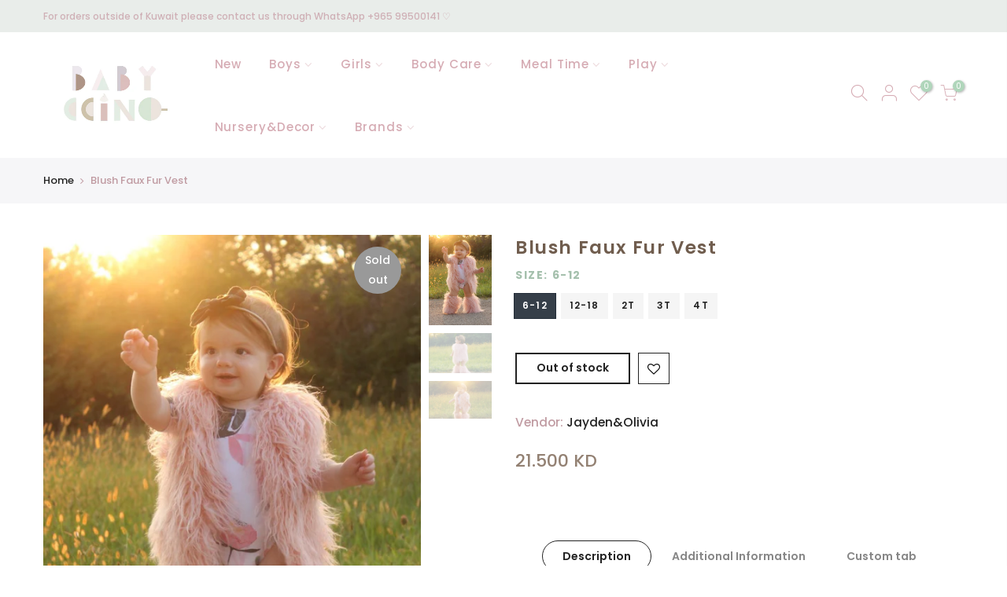

--- FILE ---
content_type: text/html; charset=utf-8
request_url: https://babyccinokw.com/products/blush-faux-fur-vest
body_size: 19090
content:
<!doctype html>
<html class="no-js" lang="en">
<head>
  <meta charset="utf-8">
  <meta name="viewport" content="width=device-width, initial-scale=1, shrink-to-fit=no, user-scalable=no">
  <meta name="theme-color" content="#b0d6bb">
  <meta name="format-detection" content="telephone=no">
  <link rel="canonical" href="https://babyccinokw.com/products/blush-faux-fur-vest">
  <link rel="preconnect" href="//fonts.shopifycdn.com/" crossorigin>
  <link rel="preconnect" href="//cdn.shopify.com/" crossorigin>
  <link rel="preconnect" href="//v.shopify.com/" crossorigin>
  <link rel="dns-prefetch" href="//babyccinokw.com" crossorigin>
  <link rel="dns-prefetch" href="//babyccinokw.myshopify.com" crossorigin>
  <link rel="dns-prefetch" href="//cdn.shopify.com" crossorigin>
  <link rel="dns-prefetch" href="//v.shopify.com" crossorigin>
  <link rel="dns-prefetch" href="//fonts.shopifycdn.com" crossorigin>
  <link rel="dns-prefetch" href="//fonts.googleapis.com" crossorigin>
  <link rel="dns-prefetch" href="//kit-pro.fontawesome.com" crossorigin>
  <link rel="preload" as="style" href="//babyccinokw.com/cdn/shop/t/4/assets/pre_theme.min.css?v=174130213009797833061601409338">
  <link rel="preload" as="style" href="//babyccinokw.com/cdn/shop/t/4/assets/theme.scss.css?v=155394550944893154641648272464"><title>Blush Faux Fur Vest &ndash; BABYCCINO</title><meta name="description" content="Welcome to JaydenandOlivia Brand! All of our Faux Fur Vests are handmade in the USA! We use 100% Quality fabrics/Furs. This gorgeous Fur Vest is absolutely stunning. Such a beautiful color and a great statement piece that can match most of your babes outfits too! Our vests are lightweight enough to add style while stil"><link rel="shortcut icon" type="image/png" href="//babyccinokw.com/cdn/shop/files/Blue_cup-page-001_c8cf08d5-1350-436c-b547-12a6846ec702_32x.jpg?v=1614750831"><link rel="apple-touch-icon-precomposed" type="image/png" sizes="152x152" href="//babyccinokw.com/cdn/shop/files/Blue_cup-page-001_c8cf08d5-1350-436c-b547-12a6846ec702_152x.jpg?v=1614750831"><!-- social-meta-tags.liquid --><meta name="keywords" content="Blush Faux Fur Vest,BABYCCINO,babyccinokw.com"/><meta name="author" content="The4"><meta property="og:site_name" content="BABYCCINO">
<meta property="og:url" content="https://babyccinokw.com/products/blush-faux-fur-vest">
<meta property="og:title" content="Blush Faux Fur Vest">
<meta property="og:type" content="og:product">
<meta property="og:description" content="Welcome to JaydenandOlivia Brand! All of our Faux Fur Vests are handmade in the USA! We use 100% Quality fabrics/Furs. This gorgeous Fur Vest is absolutely stunning. Such a beautiful color and a great statement piece that can match most of your babes outfits too! Our vests are lightweight enough to add style while stil"><meta property="product:price:amount" content="21.50">
  <meta property="product:price:amount" content="KWD"><meta property="og:image" content="http://babyccinokw.com/cdn/shop/products/IMG_9581_940x_21a5a4b8-0364-4a90-97b3-2e3356be2455_1200x1200.jpg?v=1606389233"><meta property="og:image" content="http://babyccinokw.com/cdn/shop/products/IMG_9583_1080x_6c05c6ae-dde7-4b28-8074-d57e9e28d554_1200x1200.jpg?v=1606389233"><meta property="og:image" content="http://babyccinokw.com/cdn/shop/products/IMG_9582_1080x_a5c3f142-e3b1-4b09-802b-7368e0590b6d_1200x1200.jpg?v=1606389233"><meta property="og:image:secure_url" content="https://babyccinokw.com/cdn/shop/products/IMG_9581_940x_21a5a4b8-0364-4a90-97b3-2e3356be2455_1200x1200.jpg?v=1606389233"><meta property="og:image:secure_url" content="https://babyccinokw.com/cdn/shop/products/IMG_9583_1080x_6c05c6ae-dde7-4b28-8074-d57e9e28d554_1200x1200.jpg?v=1606389233"><meta property="og:image:secure_url" content="https://babyccinokw.com/cdn/shop/products/IMG_9582_1080x_a5c3f142-e3b1-4b09-802b-7368e0590b6d_1200x1200.jpg?v=1606389233"><meta name="twitter:card" content="summary_large_image">
<meta name="twitter:title" content="Blush Faux Fur Vest">
<meta name="twitter:description" content="Welcome to JaydenandOlivia Brand! All of our Faux Fur Vests are handmade in the USA! We use 100% Quality fabrics/Furs. This gorgeous Fur Vest is absolutely stunning. Such a beautiful color and a great statement piece that can match most of your babes outfits too! Our vests are lightweight enough to add style while stil">
<link href="//babyccinokw.com/cdn/shop/t/4/assets/pre_theme.min.css?v=174130213009797833061601409338" rel="stylesheet" type="text/css" media="all" /><link rel="preload" as="script" href="//babyccinokw.com/cdn/shop/t/4/assets/lazysizes.min.js?v=22238013326549281811601409323">
<link rel="preload" as="script" href="//babyccinokw.com/cdn/shop/t/4/assets/nt_vendor.min.js?v=15107314600890742991601409332">
<link rel="preload" href="//babyccinokw.com/cdn/shop/t/4/assets/style.min.css?v=86867806082532224921601409352" as="style" onload="this.onload=null;this.rel='stylesheet'">
<link href="//babyccinokw.com/cdn/shop/t/4/assets/theme.scss.css?v=155394550944893154641648272464" rel="stylesheet" type="text/css" media="all" />
<link id="sett_clt4" rel="preload" href="//babyccinokw.com/cdn/shop/t/4/assets/sett_cl.css?v=26941603392330745371601409347" as="style" onload="this.onload=null;this.rel='stylesheet'"><link rel="preload" href="//babyccinokw.com/cdn/shop/t/4/assets/line-awesome.min.css?v=36930450349382045261601409325" as="style" onload="this.onload=null;this.rel='stylesheet'">
<script id="js_lzt4" src="//babyccinokw.com/cdn/shop/t/4/assets/lazysizes.min.js?v=22238013326549281811601409323" defer="defer"></script>
<script>document.documentElement.className = document.documentElement.className.replace('no-js', 'yes-js');const t_name = "product", t_cartCount = 0,ThemeIdT4 = "true",t_shop_currency = "KWD", t_moneyFormat = "{{amount}}0 KD", t_cart_url = "\/cart", pr_re_url = "\/recommendations\/products"; if (performance.navigation.type === 2) {location.reload(true);}</script>
<script src="//babyccinokw.com/cdn/shop/t/4/assets/nt_vendor.min.js?v=15107314600890742991601409332" defer="defer" id="js_ntt4"
  data-theme='//babyccinokw.com/cdn/shop/t/4/assets/nt_theme.min.js?v=181514353048899600581601409331'
  data-stt='//babyccinokw.com/cdn/shop/t/4/assets/nt_settings.js?v=163224910745597384241624357216'
  data-cat='//babyccinokw.com/cdn/shop/t/4/assets/cat.min.js?v=105720591082987900421601409298' 
  data-sw='//babyccinokw.com/cdn/shop/t/4/assets/swatch.min.js?v=168127218814553192091601409353'
  data-prjs='//babyccinokw.com/cdn/shop/t/4/assets/produc.min.js?v=159602787084382996341601409338' 
  data-mail='//babyccinokw.com/cdn/shop/t/4/assets/platform_mail.min.js?v=181466039836283930451601409336'
  data-my='//babyccinokw.com/cdn/shop/t/4/assets/my.js?v=111603181540343972631601409328' data-cusp='//babyccinokw.com/cdn/shop/t/4/assets/my.js?v=111603181540343972631601409328' data-cur='//babyccinokw.com/cdn/shop/t/4/assets/my.js?v=111603181540343972631601409328' data-mdl='//babyccinokw.com/cdn/shop/t/4/assets/module.min.js?v=72712877271928395091601409328'
  data-map='//babyccinokw.com/cdn/shop/t/4/assets/maplace.min.js?v=123640464312137447171601409326'
  data-time='//babyccinokw.com/cdn/shop/t/4/assets/spacetime.min.js?v=161364803253740588311601409351'
  data-ins='//babyccinokw.com/cdn/shop/t/4/assets/nt_instagram.min.js?v=150539233351459981941601409330'
  data-user='//babyccinokw.com/cdn/shop/t/4/assets/interactable.min.js?v=92906147169466082381601409310'
  data-add='//s7.addthis.com/js/300/addthis_widget.js#pubid=ra-56efaa05a768bd19'
  data-klaviyo='//www.klaviyo.com/media/js/public/klaviyo_subscribe.js'
  data-font='iconKalles , fakalles , Pe-icon-7-stroke , Font Awesome 5 Free:n9'
  data-fm=''
  data-spcmn='//babyccinokw.com/cdn/shopifycloud/storefront/assets/themes_support/shopify_common-5f594365.js'
  data-cust='//babyccinokw.com/cdn/shop/t/4/assets/customerclnt.min.js?v=158442283697986287111601409300'
  data-cusjs='none'
  data-desadm='//babyccinokw.com/cdn/shop/t/4/assets/des_adm.min.js?v=73597979353662649211601409302'
  data-otherryv='//babyccinokw.com/cdn/shop/t/4/assets/reviewOther.js?v=72029929378534401331601409346'></script>

<script>window.performance && window.performance.mark && window.performance.mark('shopify.content_for_header.start');</script><meta name="facebook-domain-verification" content="o6bv5ahud0fvg433vkgf0imc9tsq2i">
<meta name="google-site-verification" content="Sdkw5527H4EehnOfHv4hryuj7StVKRlQEuEo96_s66k">
<meta id="shopify-digital-wallet" name="shopify-digital-wallet" content="/43880120485/digital_wallets/dialog">
<link rel="alternate" type="application/json+oembed" href="https://babyccinokw.com/products/blush-faux-fur-vest.oembed">
<script async="async" src="/checkouts/internal/preloads.js?locale=en-KW"></script>
<script id="shopify-features" type="application/json">{"accessToken":"e821611aecb2e2475a681d3820db067d","betas":["rich-media-storefront-analytics"],"domain":"babyccinokw.com","predictiveSearch":true,"shopId":43880120485,"locale":"en"}</script>
<script>var Shopify = Shopify || {};
Shopify.shop = "babyccinokw.myshopify.com";
Shopify.locale = "en";
Shopify.currency = {"active":"KWD","rate":"1.0"};
Shopify.country = "KW";
Shopify.theme = {"name":"Kalles 1.5.2 upload me","id":113337106597,"schema_name":"Kalles","schema_version":"1.5.2","theme_store_id":null,"role":"main"};
Shopify.theme.handle = "null";
Shopify.theme.style = {"id":null,"handle":null};
Shopify.cdnHost = "babyccinokw.com/cdn";
Shopify.routes = Shopify.routes || {};
Shopify.routes.root = "/";</script>
<script type="module">!function(o){(o.Shopify=o.Shopify||{}).modules=!0}(window);</script>
<script>!function(o){function n(){var o=[];function n(){o.push(Array.prototype.slice.apply(arguments))}return n.q=o,n}var t=o.Shopify=o.Shopify||{};t.loadFeatures=n(),t.autoloadFeatures=n()}(window);</script>
<script id="shop-js-analytics" type="application/json">{"pageType":"product"}</script>
<script defer="defer" async type="module" src="//babyccinokw.com/cdn/shopifycloud/shop-js/modules/v2/client.init-shop-cart-sync_BApSsMSl.en.esm.js"></script>
<script defer="defer" async type="module" src="//babyccinokw.com/cdn/shopifycloud/shop-js/modules/v2/chunk.common_CBoos6YZ.esm.js"></script>
<script type="module">
  await import("//babyccinokw.com/cdn/shopifycloud/shop-js/modules/v2/client.init-shop-cart-sync_BApSsMSl.en.esm.js");
await import("//babyccinokw.com/cdn/shopifycloud/shop-js/modules/v2/chunk.common_CBoos6YZ.esm.js");

  window.Shopify.SignInWithShop?.initShopCartSync?.({"fedCMEnabled":true,"windoidEnabled":true});

</script>
<script>(function() {
  var isLoaded = false;
  function asyncLoad() {
    if (isLoaded) return;
    isLoaded = true;
    var urls = ["https:\/\/cdn.instantbrandpage.lowfruitsolutions.com\/6c19f9e7d1d5ba3cf31d755c922316e0\/featured-slider-0ec2c20e223d4cb649c8a982309b7180.js?shop=babyccinokw.myshopify.com","https:\/\/cdn.instantbrandpage.lowfruitsolutions.com\/6c19f9e7d1d5ba3cf31d755c922316e0\/brand-page-7bbe7c8eca4dff40a67179230b242025.js?shop=babyccinokw.myshopify.com","https:\/\/cdn.recovermycart.com\/scripts\/keepcart\/CartJS.min.js?shop=babyccinokw.myshopify.com\u0026shop=babyccinokw.myshopify.com"];
    for (var i = 0; i < urls.length; i++) {
      var s = document.createElement('script');
      s.type = 'text/javascript';
      s.async = true;
      s.src = urls[i];
      var x = document.getElementsByTagName('script')[0];
      x.parentNode.insertBefore(s, x);
    }
  };
  if(window.attachEvent) {
    window.attachEvent('onload', asyncLoad);
  } else {
    window.addEventListener('load', asyncLoad, false);
  }
})();</script>
<script id="__st">var __st={"a":43880120485,"offset":10800,"reqid":"1d1babe8-88d4-4776-9331-afa2fabb0a5f-1768869315","pageurl":"babyccinokw.com\/products\/blush-faux-fur-vest","u":"f45b9dab5bf6","p":"product","rtyp":"product","rid":5940938801317};</script>
<script>window.ShopifyPaypalV4VisibilityTracking = true;</script>
<script id="captcha-bootstrap">!function(){'use strict';const t='contact',e='account',n='new_comment',o=[[t,t],['blogs',n],['comments',n],[t,'customer']],c=[[e,'customer_login'],[e,'guest_login'],[e,'recover_customer_password'],[e,'create_customer']],r=t=>t.map((([t,e])=>`form[action*='/${t}']:not([data-nocaptcha='true']) input[name='form_type'][value='${e}']`)).join(','),a=t=>()=>t?[...document.querySelectorAll(t)].map((t=>t.form)):[];function s(){const t=[...o],e=r(t);return a(e)}const i='password',u='form_key',d=['recaptcha-v3-token','g-recaptcha-response','h-captcha-response',i],f=()=>{try{return window.sessionStorage}catch{return}},m='__shopify_v',_=t=>t.elements[u];function p(t,e,n=!1){try{const o=window.sessionStorage,c=JSON.parse(o.getItem(e)),{data:r}=function(t){const{data:e,action:n}=t;return t[m]||n?{data:e,action:n}:{data:t,action:n}}(c);for(const[e,n]of Object.entries(r))t.elements[e]&&(t.elements[e].value=n);n&&o.removeItem(e)}catch(o){console.error('form repopulation failed',{error:o})}}const l='form_type',E='cptcha';function T(t){t.dataset[E]=!0}const w=window,h=w.document,L='Shopify',v='ce_forms',y='captcha';let A=!1;((t,e)=>{const n=(g='f06e6c50-85a8-45c8-87d0-21a2b65856fe',I='https://cdn.shopify.com/shopifycloud/storefront-forms-hcaptcha/ce_storefront_forms_captcha_hcaptcha.v1.5.2.iife.js',D={infoText:'Protected by hCaptcha',privacyText:'Privacy',termsText:'Terms'},(t,e,n)=>{const o=w[L][v],c=o.bindForm;if(c)return c(t,g,e,D).then(n);var r;o.q.push([[t,g,e,D],n]),r=I,A||(h.body.append(Object.assign(h.createElement('script'),{id:'captcha-provider',async:!0,src:r})),A=!0)});var g,I,D;w[L]=w[L]||{},w[L][v]=w[L][v]||{},w[L][v].q=[],w[L][y]=w[L][y]||{},w[L][y].protect=function(t,e){n(t,void 0,e),T(t)},Object.freeze(w[L][y]),function(t,e,n,w,h,L){const[v,y,A,g]=function(t,e,n){const i=e?o:[],u=t?c:[],d=[...i,...u],f=r(d),m=r(i),_=r(d.filter((([t,e])=>n.includes(e))));return[a(f),a(m),a(_),s()]}(w,h,L),I=t=>{const e=t.target;return e instanceof HTMLFormElement?e:e&&e.form},D=t=>v().includes(t);t.addEventListener('submit',(t=>{const e=I(t);if(!e)return;const n=D(e)&&!e.dataset.hcaptchaBound&&!e.dataset.recaptchaBound,o=_(e),c=g().includes(e)&&(!o||!o.value);(n||c)&&t.preventDefault(),c&&!n&&(function(t){try{if(!f())return;!function(t){const e=f();if(!e)return;const n=_(t);if(!n)return;const o=n.value;o&&e.removeItem(o)}(t);const e=Array.from(Array(32),(()=>Math.random().toString(36)[2])).join('');!function(t,e){_(t)||t.append(Object.assign(document.createElement('input'),{type:'hidden',name:u})),t.elements[u].value=e}(t,e),function(t,e){const n=f();if(!n)return;const o=[...t.querySelectorAll(`input[type='${i}']`)].map((({name:t})=>t)),c=[...d,...o],r={};for(const[a,s]of new FormData(t).entries())c.includes(a)||(r[a]=s);n.setItem(e,JSON.stringify({[m]:1,action:t.action,data:r}))}(t,e)}catch(e){console.error('failed to persist form',e)}}(e),e.submit())}));const S=(t,e)=>{t&&!t.dataset[E]&&(n(t,e.some((e=>e===t))),T(t))};for(const o of['focusin','change'])t.addEventListener(o,(t=>{const e=I(t);D(e)&&S(e,y())}));const B=e.get('form_key'),M=e.get(l),P=B&&M;t.addEventListener('DOMContentLoaded',(()=>{const t=y();if(P)for(const e of t)e.elements[l].value===M&&p(e,B);[...new Set([...A(),...v().filter((t=>'true'===t.dataset.shopifyCaptcha))])].forEach((e=>S(e,t)))}))}(h,new URLSearchParams(w.location.search),n,t,e,['guest_login'])})(!0,!0)}();</script>
<script integrity="sha256-4kQ18oKyAcykRKYeNunJcIwy7WH5gtpwJnB7kiuLZ1E=" data-source-attribution="shopify.loadfeatures" defer="defer" src="//babyccinokw.com/cdn/shopifycloud/storefront/assets/storefront/load_feature-a0a9edcb.js" crossorigin="anonymous"></script>
<script data-source-attribution="shopify.dynamic_checkout.dynamic.init">var Shopify=Shopify||{};Shopify.PaymentButton=Shopify.PaymentButton||{isStorefrontPortableWallets:!0,init:function(){window.Shopify.PaymentButton.init=function(){};var t=document.createElement("script");t.src="https://babyccinokw.com/cdn/shopifycloud/portable-wallets/latest/portable-wallets.en.js",t.type="module",document.head.appendChild(t)}};
</script>
<script data-source-attribution="shopify.dynamic_checkout.buyer_consent">
  function portableWalletsHideBuyerConsent(e){var t=document.getElementById("shopify-buyer-consent"),n=document.getElementById("shopify-subscription-policy-button");t&&n&&(t.classList.add("hidden"),t.setAttribute("aria-hidden","true"),n.removeEventListener("click",e))}function portableWalletsShowBuyerConsent(e){var t=document.getElementById("shopify-buyer-consent"),n=document.getElementById("shopify-subscription-policy-button");t&&n&&(t.classList.remove("hidden"),t.removeAttribute("aria-hidden"),n.addEventListener("click",e))}window.Shopify?.PaymentButton&&(window.Shopify.PaymentButton.hideBuyerConsent=portableWalletsHideBuyerConsent,window.Shopify.PaymentButton.showBuyerConsent=portableWalletsShowBuyerConsent);
</script>
<script data-source-attribution="shopify.dynamic_checkout.cart.bootstrap">document.addEventListener("DOMContentLoaded",(function(){function t(){return document.querySelector("shopify-accelerated-checkout-cart, shopify-accelerated-checkout")}if(t())Shopify.PaymentButton.init();else{new MutationObserver((function(e,n){t()&&(Shopify.PaymentButton.init(),n.disconnect())})).observe(document.body,{childList:!0,subtree:!0})}}));
</script>
<link id="shopify-accelerated-checkout-styles" rel="stylesheet" media="screen" href="https://babyccinokw.com/cdn/shopifycloud/portable-wallets/latest/accelerated-checkout-backwards-compat.css" crossorigin="anonymous">
<style id="shopify-accelerated-checkout-cart">
        #shopify-buyer-consent {
  margin-top: 1em;
  display: inline-block;
  width: 100%;
}

#shopify-buyer-consent.hidden {
  display: none;
}

#shopify-subscription-policy-button {
  background: none;
  border: none;
  padding: 0;
  text-decoration: underline;
  font-size: inherit;
  cursor: pointer;
}

#shopify-subscription-policy-button::before {
  box-shadow: none;
}

      </style>

<script>window.performance && window.performance.mark && window.performance.mark('shopify.content_for_header.end');</script>
<link href="https://monorail-edge.shopifysvc.com" rel="dns-prefetch">
<script>(function(){if ("sendBeacon" in navigator && "performance" in window) {try {var session_token_from_headers = performance.getEntriesByType('navigation')[0].serverTiming.find(x => x.name == '_s').description;} catch {var session_token_from_headers = undefined;}var session_cookie_matches = document.cookie.match(/_shopify_s=([^;]*)/);var session_token_from_cookie = session_cookie_matches && session_cookie_matches.length === 2 ? session_cookie_matches[1] : "";var session_token = session_token_from_headers || session_token_from_cookie || "";function handle_abandonment_event(e) {var entries = performance.getEntries().filter(function(entry) {return /monorail-edge.shopifysvc.com/.test(entry.name);});if (!window.abandonment_tracked && entries.length === 0) {window.abandonment_tracked = true;var currentMs = Date.now();var navigation_start = performance.timing.navigationStart;var payload = {shop_id: 43880120485,url: window.location.href,navigation_start,duration: currentMs - navigation_start,session_token,page_type: "product"};window.navigator.sendBeacon("https://monorail-edge.shopifysvc.com/v1/produce", JSON.stringify({schema_id: "online_store_buyer_site_abandonment/1.1",payload: payload,metadata: {event_created_at_ms: currentMs,event_sent_at_ms: currentMs}}));}}window.addEventListener('pagehide', handle_abandonment_event);}}());</script>
<script id="web-pixels-manager-setup">(function e(e,d,r,n,o){if(void 0===o&&(o={}),!Boolean(null===(a=null===(i=window.Shopify)||void 0===i?void 0:i.analytics)||void 0===a?void 0:a.replayQueue)){var i,a;window.Shopify=window.Shopify||{};var t=window.Shopify;t.analytics=t.analytics||{};var s=t.analytics;s.replayQueue=[],s.publish=function(e,d,r){return s.replayQueue.push([e,d,r]),!0};try{self.performance.mark("wpm:start")}catch(e){}var l=function(){var e={modern:/Edge?\/(1{2}[4-9]|1[2-9]\d|[2-9]\d{2}|\d{4,})\.\d+(\.\d+|)|Firefox\/(1{2}[4-9]|1[2-9]\d|[2-9]\d{2}|\d{4,})\.\d+(\.\d+|)|Chrom(ium|e)\/(9{2}|\d{3,})\.\d+(\.\d+|)|(Maci|X1{2}).+ Version\/(15\.\d+|(1[6-9]|[2-9]\d|\d{3,})\.\d+)([,.]\d+|)( \(\w+\)|)( Mobile\/\w+|) Safari\/|Chrome.+OPR\/(9{2}|\d{3,})\.\d+\.\d+|(CPU[ +]OS|iPhone[ +]OS|CPU[ +]iPhone|CPU IPhone OS|CPU iPad OS)[ +]+(15[._]\d+|(1[6-9]|[2-9]\d|\d{3,})[._]\d+)([._]\d+|)|Android:?[ /-](13[3-9]|1[4-9]\d|[2-9]\d{2}|\d{4,})(\.\d+|)(\.\d+|)|Android.+Firefox\/(13[5-9]|1[4-9]\d|[2-9]\d{2}|\d{4,})\.\d+(\.\d+|)|Android.+Chrom(ium|e)\/(13[3-9]|1[4-9]\d|[2-9]\d{2}|\d{4,})\.\d+(\.\d+|)|SamsungBrowser\/([2-9]\d|\d{3,})\.\d+/,legacy:/Edge?\/(1[6-9]|[2-9]\d|\d{3,})\.\d+(\.\d+|)|Firefox\/(5[4-9]|[6-9]\d|\d{3,})\.\d+(\.\d+|)|Chrom(ium|e)\/(5[1-9]|[6-9]\d|\d{3,})\.\d+(\.\d+|)([\d.]+$|.*Safari\/(?![\d.]+ Edge\/[\d.]+$))|(Maci|X1{2}).+ Version\/(10\.\d+|(1[1-9]|[2-9]\d|\d{3,})\.\d+)([,.]\d+|)( \(\w+\)|)( Mobile\/\w+|) Safari\/|Chrome.+OPR\/(3[89]|[4-9]\d|\d{3,})\.\d+\.\d+|(CPU[ +]OS|iPhone[ +]OS|CPU[ +]iPhone|CPU IPhone OS|CPU iPad OS)[ +]+(10[._]\d+|(1[1-9]|[2-9]\d|\d{3,})[._]\d+)([._]\d+|)|Android:?[ /-](13[3-9]|1[4-9]\d|[2-9]\d{2}|\d{4,})(\.\d+|)(\.\d+|)|Mobile Safari.+OPR\/([89]\d|\d{3,})\.\d+\.\d+|Android.+Firefox\/(13[5-9]|1[4-9]\d|[2-9]\d{2}|\d{4,})\.\d+(\.\d+|)|Android.+Chrom(ium|e)\/(13[3-9]|1[4-9]\d|[2-9]\d{2}|\d{4,})\.\d+(\.\d+|)|Android.+(UC? ?Browser|UCWEB|U3)[ /]?(15\.([5-9]|\d{2,})|(1[6-9]|[2-9]\d|\d{3,})\.\d+)\.\d+|SamsungBrowser\/(5\.\d+|([6-9]|\d{2,})\.\d+)|Android.+MQ{2}Browser\/(14(\.(9|\d{2,})|)|(1[5-9]|[2-9]\d|\d{3,})(\.\d+|))(\.\d+|)|K[Aa][Ii]OS\/(3\.\d+|([4-9]|\d{2,})\.\d+)(\.\d+|)/},d=e.modern,r=e.legacy,n=navigator.userAgent;return n.match(d)?"modern":n.match(r)?"legacy":"unknown"}(),u="modern"===l?"modern":"legacy",c=(null!=n?n:{modern:"",legacy:""})[u],f=function(e){return[e.baseUrl,"/wpm","/b",e.hashVersion,"modern"===e.buildTarget?"m":"l",".js"].join("")}({baseUrl:d,hashVersion:r,buildTarget:u}),m=function(e){var d=e.version,r=e.bundleTarget,n=e.surface,o=e.pageUrl,i=e.monorailEndpoint;return{emit:function(e){var a=e.status,t=e.errorMsg,s=(new Date).getTime(),l=JSON.stringify({metadata:{event_sent_at_ms:s},events:[{schema_id:"web_pixels_manager_load/3.1",payload:{version:d,bundle_target:r,page_url:o,status:a,surface:n,error_msg:t},metadata:{event_created_at_ms:s}}]});if(!i)return console&&console.warn&&console.warn("[Web Pixels Manager] No Monorail endpoint provided, skipping logging."),!1;try{return self.navigator.sendBeacon.bind(self.navigator)(i,l)}catch(e){}var u=new XMLHttpRequest;try{return u.open("POST",i,!0),u.setRequestHeader("Content-Type","text/plain"),u.send(l),!0}catch(e){return console&&console.warn&&console.warn("[Web Pixels Manager] Got an unhandled error while logging to Monorail."),!1}}}}({version:r,bundleTarget:l,surface:e.surface,pageUrl:self.location.href,monorailEndpoint:e.monorailEndpoint});try{o.browserTarget=l,function(e){var d=e.src,r=e.async,n=void 0===r||r,o=e.onload,i=e.onerror,a=e.sri,t=e.scriptDataAttributes,s=void 0===t?{}:t,l=document.createElement("script"),u=document.querySelector("head"),c=document.querySelector("body");if(l.async=n,l.src=d,a&&(l.integrity=a,l.crossOrigin="anonymous"),s)for(var f in s)if(Object.prototype.hasOwnProperty.call(s,f))try{l.dataset[f]=s[f]}catch(e){}if(o&&l.addEventListener("load",o),i&&l.addEventListener("error",i),u)u.appendChild(l);else{if(!c)throw new Error("Did not find a head or body element to append the script");c.appendChild(l)}}({src:f,async:!0,onload:function(){if(!function(){var e,d;return Boolean(null===(d=null===(e=window.Shopify)||void 0===e?void 0:e.analytics)||void 0===d?void 0:d.initialized)}()){var d=window.webPixelsManager.init(e)||void 0;if(d){var r=window.Shopify.analytics;r.replayQueue.forEach((function(e){var r=e[0],n=e[1],o=e[2];d.publishCustomEvent(r,n,o)})),r.replayQueue=[],r.publish=d.publishCustomEvent,r.visitor=d.visitor,r.initialized=!0}}},onerror:function(){return m.emit({status:"failed",errorMsg:"".concat(f," has failed to load")})},sri:function(e){var d=/^sha384-[A-Za-z0-9+/=]+$/;return"string"==typeof e&&d.test(e)}(c)?c:"",scriptDataAttributes:o}),m.emit({status:"loading"})}catch(e){m.emit({status:"failed",errorMsg:(null==e?void 0:e.message)||"Unknown error"})}}})({shopId: 43880120485,storefrontBaseUrl: "https://babyccinokw.com",extensionsBaseUrl: "https://extensions.shopifycdn.com/cdn/shopifycloud/web-pixels-manager",monorailEndpoint: "https://monorail-edge.shopifysvc.com/unstable/produce_batch",surface: "storefront-renderer",enabledBetaFlags: ["2dca8a86"],webPixelsConfigList: [{"id":"525631746","configuration":"{\"config\":\"{\\\"pixel_id\\\":\\\"GT-NFPT9DR\\\",\\\"target_country\\\":\\\"KW\\\",\\\"gtag_events\\\":[{\\\"type\\\":\\\"purchase\\\",\\\"action_label\\\":\\\"MC-FZ7T7GS4VF\\\"},{\\\"type\\\":\\\"page_view\\\",\\\"action_label\\\":\\\"MC-FZ7T7GS4VF\\\"},{\\\"type\\\":\\\"view_item\\\",\\\"action_label\\\":\\\"MC-FZ7T7GS4VF\\\"}],\\\"enable_monitoring_mode\\\":false}\"}","eventPayloadVersion":"v1","runtimeContext":"OPEN","scriptVersion":"b2a88bafab3e21179ed38636efcd8a93","type":"APP","apiClientId":1780363,"privacyPurposes":[],"dataSharingAdjustments":{"protectedCustomerApprovalScopes":["read_customer_address","read_customer_email","read_customer_name","read_customer_personal_data","read_customer_phone"]}},{"id":"241172738","configuration":"{\"pixel_id\":\"327403866036877\",\"pixel_type\":\"facebook_pixel\",\"metaapp_system_user_token\":\"-\"}","eventPayloadVersion":"v1","runtimeContext":"OPEN","scriptVersion":"ca16bc87fe92b6042fbaa3acc2fbdaa6","type":"APP","apiClientId":2329312,"privacyPurposes":["ANALYTICS","MARKETING","SALE_OF_DATA"],"dataSharingAdjustments":{"protectedCustomerApprovalScopes":["read_customer_address","read_customer_email","read_customer_name","read_customer_personal_data","read_customer_phone"]}},{"id":"shopify-app-pixel","configuration":"{}","eventPayloadVersion":"v1","runtimeContext":"STRICT","scriptVersion":"0450","apiClientId":"shopify-pixel","type":"APP","privacyPurposes":["ANALYTICS","MARKETING"]},{"id":"shopify-custom-pixel","eventPayloadVersion":"v1","runtimeContext":"LAX","scriptVersion":"0450","apiClientId":"shopify-pixel","type":"CUSTOM","privacyPurposes":["ANALYTICS","MARKETING"]}],isMerchantRequest: false,initData: {"shop":{"name":"BABYCCINO","paymentSettings":{"currencyCode":"KWD"},"myshopifyDomain":"babyccinokw.myshopify.com","countryCode":"KW","storefrontUrl":"https:\/\/babyccinokw.com"},"customer":null,"cart":null,"checkout":null,"productVariants":[{"price":{"amount":21.5,"currencyCode":"KWD"},"product":{"title":"Blush Faux Fur Vest","vendor":"Jayden\u0026Olivia","id":"5940938801317","untranslatedTitle":"Blush Faux Fur Vest","url":"\/products\/blush-faux-fur-vest","type":"vest"},"id":"37258367172773","image":{"src":"\/\/babyccinokw.com\/cdn\/shop\/products\/IMG_9581_940x_21a5a4b8-0364-4a90-97b3-2e3356be2455.jpg?v=1606389233"},"sku":"2","title":"6-12","untranslatedTitle":"6-12"},{"price":{"amount":21.5,"currencyCode":"KWD"},"product":{"title":"Blush Faux Fur Vest","vendor":"Jayden\u0026Olivia","id":"5940938801317","untranslatedTitle":"Blush Faux Fur Vest","url":"\/products\/blush-faux-fur-vest","type":"vest"},"id":"37258367205541","image":{"src":"\/\/babyccinokw.com\/cdn\/shop\/products\/IMG_9581_940x_21a5a4b8-0364-4a90-97b3-2e3356be2455.jpg?v=1606389233"},"sku":"2","title":"12-18","untranslatedTitle":"12-18"},{"price":{"amount":21.5,"currencyCode":"KWD"},"product":{"title":"Blush Faux Fur Vest","vendor":"Jayden\u0026Olivia","id":"5940938801317","untranslatedTitle":"Blush Faux Fur Vest","url":"\/products\/blush-faux-fur-vest","type":"vest"},"id":"37258367238309","image":{"src":"\/\/babyccinokw.com\/cdn\/shop\/products\/IMG_9581_940x_21a5a4b8-0364-4a90-97b3-2e3356be2455.jpg?v=1606389233"},"sku":"2","title":"2T","untranslatedTitle":"2T"},{"price":{"amount":21.5,"currencyCode":"KWD"},"product":{"title":"Blush Faux Fur Vest","vendor":"Jayden\u0026Olivia","id":"5940938801317","untranslatedTitle":"Blush Faux Fur Vest","url":"\/products\/blush-faux-fur-vest","type":"vest"},"id":"37258367271077","image":{"src":"\/\/babyccinokw.com\/cdn\/shop\/products\/IMG_9581_940x_21a5a4b8-0364-4a90-97b3-2e3356be2455.jpg?v=1606389233"},"sku":"2","title":"3T","untranslatedTitle":"3T"},{"price":{"amount":21.5,"currencyCode":"KWD"},"product":{"title":"Blush Faux Fur Vest","vendor":"Jayden\u0026Olivia","id":"5940938801317","untranslatedTitle":"Blush Faux Fur Vest","url":"\/products\/blush-faux-fur-vest","type":"vest"},"id":"37258367303845","image":{"src":"\/\/babyccinokw.com\/cdn\/shop\/products\/IMG_9581_940x_21a5a4b8-0364-4a90-97b3-2e3356be2455.jpg?v=1606389233"},"sku":"2","title":"4T","untranslatedTitle":"4T"}],"purchasingCompany":null},},"https://babyccinokw.com/cdn","fcfee988w5aeb613cpc8e4bc33m6693e112",{"modern":"","legacy":""},{"shopId":"43880120485","storefrontBaseUrl":"https:\/\/babyccinokw.com","extensionBaseUrl":"https:\/\/extensions.shopifycdn.com\/cdn\/shopifycloud\/web-pixels-manager","surface":"storefront-renderer","enabledBetaFlags":"[\"2dca8a86\"]","isMerchantRequest":"false","hashVersion":"fcfee988w5aeb613cpc8e4bc33m6693e112","publish":"custom","events":"[[\"page_viewed\",{}],[\"product_viewed\",{\"productVariant\":{\"price\":{\"amount\":21.5,\"currencyCode\":\"KWD\"},\"product\":{\"title\":\"Blush Faux Fur Vest\",\"vendor\":\"Jayden\u0026Olivia\",\"id\":\"5940938801317\",\"untranslatedTitle\":\"Blush Faux Fur Vest\",\"url\":\"\/products\/blush-faux-fur-vest\",\"type\":\"vest\"},\"id\":\"37258367172773\",\"image\":{\"src\":\"\/\/babyccinokw.com\/cdn\/shop\/products\/IMG_9581_940x_21a5a4b8-0364-4a90-97b3-2e3356be2455.jpg?v=1606389233\"},\"sku\":\"2\",\"title\":\"6-12\",\"untranslatedTitle\":\"6-12\"}}]]"});</script><script>
  window.ShopifyAnalytics = window.ShopifyAnalytics || {};
  window.ShopifyAnalytics.meta = window.ShopifyAnalytics.meta || {};
  window.ShopifyAnalytics.meta.currency = 'KWD';
  var meta = {"product":{"id":5940938801317,"gid":"gid:\/\/shopify\/Product\/5940938801317","vendor":"Jayden\u0026Olivia","type":"vest","handle":"blush-faux-fur-vest","variants":[{"id":37258367172773,"price":2150,"name":"Blush Faux Fur Vest - 6-12","public_title":"6-12","sku":"2"},{"id":37258367205541,"price":2150,"name":"Blush Faux Fur Vest - 12-18","public_title":"12-18","sku":"2"},{"id":37258367238309,"price":2150,"name":"Blush Faux Fur Vest - 2T","public_title":"2T","sku":"2"},{"id":37258367271077,"price":2150,"name":"Blush Faux Fur Vest - 3T","public_title":"3T","sku":"2"},{"id":37258367303845,"price":2150,"name":"Blush Faux Fur Vest - 4T","public_title":"4T","sku":"2"}],"remote":false},"page":{"pageType":"product","resourceType":"product","resourceId":5940938801317,"requestId":"1d1babe8-88d4-4776-9331-afa2fabb0a5f-1768869315"}};
  for (var attr in meta) {
    window.ShopifyAnalytics.meta[attr] = meta[attr];
  }
</script>
<script class="analytics">
  (function () {
    var customDocumentWrite = function(content) {
      var jquery = null;

      if (window.jQuery) {
        jquery = window.jQuery;
      } else if (window.Checkout && window.Checkout.$) {
        jquery = window.Checkout.$;
      }

      if (jquery) {
        jquery('body').append(content);
      }
    };

    var hasLoggedConversion = function(token) {
      if (token) {
        return document.cookie.indexOf('loggedConversion=' + token) !== -1;
      }
      return false;
    }

    var setCookieIfConversion = function(token) {
      if (token) {
        var twoMonthsFromNow = new Date(Date.now());
        twoMonthsFromNow.setMonth(twoMonthsFromNow.getMonth() + 2);

        document.cookie = 'loggedConversion=' + token + '; expires=' + twoMonthsFromNow;
      }
    }

    var trekkie = window.ShopifyAnalytics.lib = window.trekkie = window.trekkie || [];
    if (trekkie.integrations) {
      return;
    }
    trekkie.methods = [
      'identify',
      'page',
      'ready',
      'track',
      'trackForm',
      'trackLink'
    ];
    trekkie.factory = function(method) {
      return function() {
        var args = Array.prototype.slice.call(arguments);
        args.unshift(method);
        trekkie.push(args);
        return trekkie;
      };
    };
    for (var i = 0; i < trekkie.methods.length; i++) {
      var key = trekkie.methods[i];
      trekkie[key] = trekkie.factory(key);
    }
    trekkie.load = function(config) {
      trekkie.config = config || {};
      trekkie.config.initialDocumentCookie = document.cookie;
      var first = document.getElementsByTagName('script')[0];
      var script = document.createElement('script');
      script.type = 'text/javascript';
      script.onerror = function(e) {
        var scriptFallback = document.createElement('script');
        scriptFallback.type = 'text/javascript';
        scriptFallback.onerror = function(error) {
                var Monorail = {
      produce: function produce(monorailDomain, schemaId, payload) {
        var currentMs = new Date().getTime();
        var event = {
          schema_id: schemaId,
          payload: payload,
          metadata: {
            event_created_at_ms: currentMs,
            event_sent_at_ms: currentMs
          }
        };
        return Monorail.sendRequest("https://" + monorailDomain + "/v1/produce", JSON.stringify(event));
      },
      sendRequest: function sendRequest(endpointUrl, payload) {
        // Try the sendBeacon API
        if (window && window.navigator && typeof window.navigator.sendBeacon === 'function' && typeof window.Blob === 'function' && !Monorail.isIos12()) {
          var blobData = new window.Blob([payload], {
            type: 'text/plain'
          });

          if (window.navigator.sendBeacon(endpointUrl, blobData)) {
            return true;
          } // sendBeacon was not successful

        } // XHR beacon

        var xhr = new XMLHttpRequest();

        try {
          xhr.open('POST', endpointUrl);
          xhr.setRequestHeader('Content-Type', 'text/plain');
          xhr.send(payload);
        } catch (e) {
          console.log(e);
        }

        return false;
      },
      isIos12: function isIos12() {
        return window.navigator.userAgent.lastIndexOf('iPhone; CPU iPhone OS 12_') !== -1 || window.navigator.userAgent.lastIndexOf('iPad; CPU OS 12_') !== -1;
      }
    };
    Monorail.produce('monorail-edge.shopifysvc.com',
      'trekkie_storefront_load_errors/1.1',
      {shop_id: 43880120485,
      theme_id: 113337106597,
      app_name: "storefront",
      context_url: window.location.href,
      source_url: "//babyccinokw.com/cdn/s/trekkie.storefront.cd680fe47e6c39ca5d5df5f0a32d569bc48c0f27.min.js"});

        };
        scriptFallback.async = true;
        scriptFallback.src = '//babyccinokw.com/cdn/s/trekkie.storefront.cd680fe47e6c39ca5d5df5f0a32d569bc48c0f27.min.js';
        first.parentNode.insertBefore(scriptFallback, first);
      };
      script.async = true;
      script.src = '//babyccinokw.com/cdn/s/trekkie.storefront.cd680fe47e6c39ca5d5df5f0a32d569bc48c0f27.min.js';
      first.parentNode.insertBefore(script, first);
    };
    trekkie.load(
      {"Trekkie":{"appName":"storefront","development":false,"defaultAttributes":{"shopId":43880120485,"isMerchantRequest":null,"themeId":113337106597,"themeCityHash":"13217777223435519176","contentLanguage":"en","currency":"KWD","eventMetadataId":"a13df398-81de-4aea-a65f-20a329a8a45c"},"isServerSideCookieWritingEnabled":true,"monorailRegion":"shop_domain","enabledBetaFlags":["65f19447"]},"Session Attribution":{},"S2S":{"facebookCapiEnabled":true,"source":"trekkie-storefront-renderer","apiClientId":580111}}
    );

    var loaded = false;
    trekkie.ready(function() {
      if (loaded) return;
      loaded = true;

      window.ShopifyAnalytics.lib = window.trekkie;

      var originalDocumentWrite = document.write;
      document.write = customDocumentWrite;
      try { window.ShopifyAnalytics.merchantGoogleAnalytics.call(this); } catch(error) {};
      document.write = originalDocumentWrite;

      window.ShopifyAnalytics.lib.page(null,{"pageType":"product","resourceType":"product","resourceId":5940938801317,"requestId":"1d1babe8-88d4-4776-9331-afa2fabb0a5f-1768869315","shopifyEmitted":true});

      var match = window.location.pathname.match(/checkouts\/(.+)\/(thank_you|post_purchase)/)
      var token = match? match[1]: undefined;
      if (!hasLoggedConversion(token)) {
        setCookieIfConversion(token);
        window.ShopifyAnalytics.lib.track("Viewed Product",{"currency":"KWD","variantId":37258367172773,"productId":5940938801317,"productGid":"gid:\/\/shopify\/Product\/5940938801317","name":"Blush Faux Fur Vest - 6-12","price":"21.500","sku":"2","brand":"Jayden\u0026Olivia","variant":"6-12","category":"vest","nonInteraction":true,"remote":false},undefined,undefined,{"shopifyEmitted":true});
      window.ShopifyAnalytics.lib.track("monorail:\/\/trekkie_storefront_viewed_product\/1.1",{"currency":"KWD","variantId":37258367172773,"productId":5940938801317,"productGid":"gid:\/\/shopify\/Product\/5940938801317","name":"Blush Faux Fur Vest - 6-12","price":"21.500","sku":"2","brand":"Jayden\u0026Olivia","variant":"6-12","category":"vest","nonInteraction":true,"remote":false,"referer":"https:\/\/babyccinokw.com\/products\/blush-faux-fur-vest"});
      }
    });


        var eventsListenerScript = document.createElement('script');
        eventsListenerScript.async = true;
        eventsListenerScript.src = "//babyccinokw.com/cdn/shopifycloud/storefront/assets/shop_events_listener-3da45d37.js";
        document.getElementsByTagName('head')[0].appendChild(eventsListenerScript);

})();</script>
<script
  defer
  src="https://babyccinokw.com/cdn/shopifycloud/perf-kit/shopify-perf-kit-3.0.4.min.js"
  data-application="storefront-renderer"
  data-shop-id="43880120485"
  data-render-region="gcp-us-central1"
  data-page-type="product"
  data-theme-instance-id="113337106597"
  data-theme-name="Kalles"
  data-theme-version="1.5.2"
  data-monorail-region="shop_domain"
  data-resource-timing-sampling-rate="10"
  data-shs="true"
  data-shs-beacon="true"
  data-shs-export-with-fetch="true"
  data-shs-logs-sample-rate="1"
  data-shs-beacon-endpoint="https://babyccinokw.com/api/collect"
></script>
</head>
<body class="kalles_140 lazy_icons min_cqty_0 btnt4_style_2 zoom_tp_2 css_scrollbar template-product js_search_true cart_pos_side kalles_toolbar_true hover_img2 swatch_style_rounded swatch_list_size_small label_style_rounded wrapper_cus header_full_true header_sticky_true hide_scrolld_true des_header_3 rtl_false h_transparent_false h_tr_top_false h_banner_false top_bar_true catalog_mode_false cat_sticky_true spcdt4_true lazyload"><div id="ld_cl_bar" class="op__0 pe_none"></div><div id="nt_wrapper"><header id="ntheader" class="ntheader header_3 h_icon_iccl"><div class="ntheader_wrapper pr z_200"><div id="shopify-section-header_top" class="shopify-section"><div class="h__top bgbl pt__10 pb__10 fs__12 flex fl_center al_center"><div class="container">
   <div class="row al_center"><div class="col-lg-6 col-12 tc tl_lg col-md-12 dn_false_1024"><div class="header-text">For orders outside of Kuwait please contact us through WhatsApp +965 99500141 ♡</div></div><div class="col-lg-6 col-12 tc col-md-12 tr_lg dn_false_1024"><div class="header-text"></div></div></div>
</div></div><style data-shopify>.h__top {min-height:41px;font-size:12px;}.h__top { background-color: #e9edea;color:#cfb0b6 } .header-text >.cg,.h__top .nt_currency { color:#cfb0b6  } .h__top .cr { color:#583a3a  } .header-text >a:not(.cg) { color:#ffffff  }</style></div><div id="shopify-section-header_3" class="shopify-section sp_header_mid"><div class="header__mid"><div class="container">
     <div class="row al_center css_h_se">
        <div class="col-md-4 col-3 dn_lg"><a href="/" data-id='#nt_menu_canvas' class="push_side push-menu-btn  lh__1 flex al_center"><svg xmlns="http://www.w3.org/2000/svg" width="30" height="16" viewBox="0 0 30 16"><rect width="30" height="1.5"></rect><rect y="7" width="20" height="1.5"></rect><rect y="14" width="30" height="1.5"></rect></svg></a></div>
        <div class="col-lg-2 col-md-4 col-6 tc tl_lg"><div class=" branding ts__05 lh__1"><a class="dib" href="/" ><img class="w__100 logo_normal dn db_lg" src="//babyccinokw.com/cdn/shop/files/web_390x.jpg?v=1614750800" srcset="//babyccinokw.com/cdn/shop/files/web_390x.jpg?v=1614750800 1x,//babyccinokw.com/cdn/shop/files/web_390x@2x.jpg?v=1614750800 2x" alt="BABYCCINO" style="width: 350px"><img class="w__100 logo_sticky dn" src="//babyccinokw.com/cdn/shop/files/web_140x.jpg?v=1614750800" srcset="//babyccinokw.com/cdn/shop/files/web_140x.jpg?v=1614750800 1x,//babyccinokw.com/cdn/shop/files/web_140x@2x.jpg?v=1614750800 2x" alt="BABYCCINO" style="width: 100px"><img class="w__100 logo_mobile dn_lg" src="//babyccinokw.com/cdn/shop/files/web_390x.jpg?v=1614750800" srcset="//babyccinokw.com/cdn/shop/files/web_390x.jpg?v=1614750800 1x,//babyccinokw.com/cdn/shop/files/web_390x@2x.jpg?v=1614750800 2x" alt="BABYCCINO" style="width: 350px;"></a></div> </div>
        <div class="col dn db_lg"><nav class="nt_navigation tc hover_fade_in nav_arrow_true"> 
   <ul id="nt_menu_id" class="nt_menu in_flex wrap al_center"><li id="item_3522f7b8-3197-4c8c-aa01-42189c1e5ba7" class="menu-item type_simple" ><a class="lh__1 flex al_center pr" href="/collections/a-recent-collection" target="_self">New</a></li>
<li id="item_1601415230767" class="type_dropdown menu_wid_ menu-item has-children menu_has_offsets menu_right pos_right" >
               <a class="lh__1 flex al_center pr" href="/collections/boys" target="_self">Boys</a><div class="sub-menu"><div class="lazy_menu lazyload" data-include="/search?q=1601415230767&view=header"><div class="lds_bginfinity pr"></div></div></div></li><li id="item_1601415366168" class="type_dropdown menu_wid_ menu-item has-children menu_has_offsets menu_right pos_right" >
               <a class="lh__1 flex al_center pr" href="/collections/girls" target="_self">Girls</a><div class="sub-menu"><div class="lazy_menu lazyload" data-include="/search?q=1601415366168&view=header"><div class="lds_bginfinity pr"></div></div></div></li><li id="item_da98d387-cfa1-4583-914a-6f9f9b6a52ac" class="type_dropdown menu_wid_ menu-item has-children menu_has_offsets menu_right pos_right" >
               <a class="lh__1 flex al_center pr" href="/collections/body-care" target="_self">Body Care</a></li><li id="item_1d83e4d2-66e6-4c9c-8e03-dfdf106861eb" class="type_mega menu_wid_cus menu-item has-children menu_has_offsets menu_default pos_default" >
               <a class="lh__1 flex al_center pr" href="/collections/meal-time" target="_self">Meal Time</a>
               <div class="cus sub-menu"><div class="container" style="width:1200px"><div class="row lazy_menu lazyload lazy_menu_mega" data-include="/search?q=1d83e4d2-66e6-4c9c-8e03-dfdf106861eb&view=header" data-jspackery='{ "itemSelector": ".sub-column-item","gutter": 0,"percentPosition": true,"originLeft": true }'><div class="lds_bginfinity pr"></div></div></div></div>
            </li><li id="item_1601415445343" class="type_dropdown menu_wid_ menu-item has-children menu_has_offsets menu_right pos_right" >
               <a class="lh__1 flex al_center pr" href="/collections/play" target="_self">Play</a><div class="sub-menu"><div class="lazy_menu lazyload" data-include="/search?q=1601415445343&view=header"><div class="lds_bginfinity pr"></div></div></div></li><li id="item_f3b75863-989a-46ad-89dd-00da3f4bdea0" class="type_mega menu_wid_cus menu-item has-children menu_has_offsets menu_default pos_default" >
               <a class="lh__1 flex al_center pr" href="/collections/nursery-and-decor" target="_self">Nursery&Decor</a>
               <div class="cus sub-menu"><div class="container" style="width:1200px"><div class="row lazy_menu lazyload lazy_menu_mega" data-include="/search?q=f3b75863-989a-46ad-89dd-00da3f4bdea0&view=header" data-jspackery='{ "itemSelector": ".sub-column-item","gutter": 0,"percentPosition": true,"originLeft": true }'><div class="lds_bginfinity pr"></div></div></div></div>
            </li><li id="item_1601689394515" class="type_mega menu_wid_cus menu-item has-children menu_has_offsets menu_default pos_default" >
               <a class="lh__1 flex al_center pr" href="/pages/our-brands" target="_self">Brands</a>
               <div class="cus sub-menu"><div class="container" style="width:1200px"><div class="row lazy_menu lazyload lazy_menu_mega" data-include="/search?q=1601689394515&view=header" data-jspackery='{ "itemSelector": ".sub-column-item","gutter": 0,"percentPosition": true,"originLeft": true }'><div class="lds_bginfinity pr"></div></div></div></div>
            </li></ul>
</nav>
</div>
        <div class="col-lg-auto col-md-4 col-3 tr col_group_btns"><div class="nt_action in_flex al_center cart_des_1"><a class="icon_search push_side cb chp" data-id="#nt_search_canvas" href="/search"><i class="iccl iccl-search"></i></a>
     
          <div class="my-account ts__05 pr dn db_md">
             <a class="cb chp db push_side" href="/account/login" data-id="#nt_login_canvas"><i class="iccl iccl-user"></i></a></div><a class="icon_like cb chp pr dn db_md js_link_wis" href="/search/?view=wish"><i class="iccl iccl-heart pr"><span class="op__0 ts_op pa tcount jswcount bgb br__50 cw tc">0</span></i></a><div class="icon_cart pr"><a class="push_side pr cb chp db" href="/cart" data-id="#nt_cart_canvas"><i class="iccl iccl-cart pr"><span class="op__0 ts_op pa tcount jsccount bgb br__50 cw tc">0</span></i></a></div></div></div></div>
  </div></div><style>.header__mid .css_h_se {min-height: 80px}.nt_menu >li>a{height:80px}</style></div></div>
</header><div id="nt_content"><div class="sp-single sp-single-5 des_pr_layout_2 mb__60"><div class="bgbl pt__20 pb__20 lh__1">
   <div class="container">
    <div class="row al_center">
      <div class="col"><nav class="sp-breadcrumb"><a href="/">Home</a><i class="facl facl-angle-right"></i>Blush Faux Fur Vest</nav></div></div>
   </div>
  </div><div class="container container_cat cat_default">
      <div class="row product mt__40" id="product-5940938801317" data-featured-product-se data-id="_ppr"><div class="col-md-12 col-12 thumb_right">
            <div class="row mb__50 pr_sticky_content">
               <div class="col-md-6 col-12 pr product-images img_action_none pr_sticky_img" data-pr-single-media-group>
                  <div class="row theiaStickySidebar"><div class="col-12 col-lg col_thumb">
         <div class="p-thumb p-thumb_ppr images sp-pr-gallery equal_nt nt_contain ratio_imgtrue position_8 nt_slider pr_carousel" data-flickity='{"fade":true,"draggable":">1","cellSelector": ".p-item:not(.is_varhide)","cellAlign": "center","wrapAround": true,"autoPlay": false,"prevNextButtons":true,"adaptiveHeight": true,"imagesLoaded": false, "lazyLoad": 0,"dragThreshold" : 6,"pageDots": false,"rightToLeft": false }'><div data-grname="not4" data-grpvl="ntt4" class="img_ptw p_ptw js-sl-item p-item sp-pr-gallery__img w__100 nt_bg_lz lazyload" data-mdid="14252856967333" data-mdtype="image" data-bgset="//babyccinokw.com/cdn/shop/products/IMG_9581_940x_21a5a4b8-0364-4a90-97b3-2e3356be2455_1x1.jpg?v=1606389233" data-ratio="0.6666666666666666" data-rationav="" data-sizes="auto" data-src="//babyccinokw.com/cdn/shop/products/IMG_9581_940x_21a5a4b8-0364-4a90-97b3-2e3356be2455.jpg?v=1606389233" data-width="940" data-height="1410" data-cap="Blush Faux Fur Vest" style="padding-top:150.00000000000003%;">
      <img class="op_0 dn" src="[data-uri]" alt="Blush Faux Fur Vest">
   </div><div data-grname="not4" data-grpvl="ntt4" class="img_ptw p_ptw js-sl-item p-item sp-pr-gallery__img w__100 nt_bg_lz lazyload" data-mdid="14252856901797" data-mdtype="image" data-bgset="//babyccinokw.com/cdn/shop/products/IMG_9583_1080x_6c05c6ae-dde7-4b28-8074-d57e9e28d554_1x1.jpg?v=1606389233" data-ratio="1.424802110817942" data-rationav="" data-sizes="auto" data-src="//babyccinokw.com/cdn/shop/products/IMG_9583_1080x_6c05c6ae-dde7-4b28-8074-d57e9e28d554.jpg?v=1606389233" data-width="1080" data-height="758" data-cap="Blush Faux Fur Vest" style="padding-top:70.18518518518518%;">
      <img class="op_0 dn" src="[data-uri]" alt="Blush Faux Fur Vest">
   </div><div data-grname="not4" data-grpvl="ntt4" class="img_ptw p_ptw js-sl-item p-item sp-pr-gallery__img w__100 nt_bg_lz lazyload" data-mdid="14252856934565" data-mdtype="image" data-bgset="//babyccinokw.com/cdn/shop/products/IMG_9582_1080x_a5c3f142-e3b1-4b09-802b-7368e0590b6d_1x1.jpg?v=1606389233" data-ratio="1.5240112994350283" data-rationav="" data-sizes="auto" data-src="//babyccinokw.com/cdn/shop/products/IMG_9582_1080x_a5c3f142-e3b1-4b09-802b-7368e0590b6d.jpg?v=1606389233" data-width="1079" data-height="708" data-cap="Blush Faux Fur Vest" style="padding-top:65.61631139944393%;">
      <img class="op_0 dn" src="[data-uri]" alt="Blush Faux Fur Vest">
   </div></div><span class="tc nt_labels pa pe_none cw"><span class="nt_label out-of-stock">Sold out</span></span><div class="p_group_btns pa flex"></div></div>
      <div class="col-12 col-lg-auto col_nav nav_medium"><div class="p-nav ratio_imgtrue row equal_nt nt_cover ratio_imgtrue position_8 nt_slider pr_carousel" data-flickityjs='{"cellSelector": ".n-item:not(.is_varhide)","cellAlign": "left","asNavFor": ".p-thumb","wrapAround": 0,"draggable": 1,"autoPlay": 0,"prevNextButtons": 0,"percentPosition": 1,"imagesLoaded": 0,"pageDots": 0,"groupCells": 0,"rightToLeft": false,"contain":  1,"freeScroll": 0}'><div class="col-3 col-lg-12"><img class="w__100" src="data:image/svg+xml,%3Csvg%20viewBox%3D%220%200%20940%201410%22%20xmlns%3D%22http%3A%2F%2Fwww.w3.org%2F2000%2Fsvg%22%3E%3C%2Fsvg%3E" alt="Blush Faux Fur Vest"></div></div><button type="button" aria-label="Previous" class="btn_pnav_prev pe_none"><i class="las la-angle-up"></i></button><button type="button" aria-label="Next" class="btn_pnav_next pe_none"><i class="las la-angle-down"></i></button></div><div class="dt_img_zoom pa t__0 r__0 dib"></div></div>
               </div>
               <div class="col-md-6 col-12 product-infors pr_sticky_su"><div class="theiaStickySidebar"><div id="shopify-section-pr_summary" class="shopify-section summary entry-summary mt__30"><h1 class="product_title entry-title" style="font-size: 23px">Blush Faux Fur Vest</h1><div class="btn-atc atc-slide btn_full_false PR_no_pick_false btn_des_3 btn_txt_3"><div id="callBackVariant_ppr" data-js-callback class="nt_6-12 nt1_ nt2_"><form method="post" action="/cart/add" id="cart-form_ppr" accept-charset="UTF-8" class="nt_cart_form variations_form variations_form_ppr" enctype="multipart/form-data" data-productid="5940938801317"><input type="hidden" name="form_type" value="product" /><input type="hidden" name="utf8" value="✓" /><div id="infiniteoptions-container"></div><select name="id" data-productid="5940938801317" id="product-select_ppr" class="product-select_pr product-form__variants hide hidden"><option value="37258367172773" class="nt_sold_out">6-12</option><option value="37258367205541" class="nt_sold_out">12-18</option><option value="37258367238309" class="nt_sold_out">2T</option><option value="37258367271077" class="nt_sold_out">3T</option><option value="37258367303845" class="nt_sold_out">4T</option></select><div class="fimg_false variations mb__40 style__rectangle size_medium style_color des_color_2 remove_soldout_false"><div data-opname="size" class="nt_select_ppr0 swatch is-label is-size" id="nt_select_ppr_0">
				<h4 class="swatch__title">Size: <span class="nt_name_current">6-12</span></h4>
				<ul class="swatches-select swatch__list_pr" data-id="0" data-size="1"><li data-index="0" data-value='6-12' class="nt-swatch swatch_pr_item pr bg_css_6-12 is-selected-nt" data-escape="6-12"><span class="swatch__value_pr">6-12</span></li><li data-index="1" data-value='12-18' class="nt-swatch swatch_pr_item pr bg_css_12-18 " data-escape="12-18"><span class="swatch__value_pr">12-18</span></li><li data-index="2" data-value='2t' class="nt-swatch swatch_pr_item pr bg_css_2t " data-escape="2T"><span class="swatch__value_pr">2T</span></li><li data-index="3" data-value='3t' class="nt-swatch swatch_pr_item pr bg_css_3t " data-escape="3T"><span class="swatch__value_pr">3T</span></li><li data-index="4" data-value='4t' class="nt-swatch swatch_pr_item pr bg_css_4t " data-escape="4T"><span class="swatch__value_pr">4T</span></li></ul>
			</div></div>
<div class="nt_pr_js lazypreload op__0" data-id="_ppr" data-include="/products/blush-faux-fur-vest/?view=js_ppr"></div><div class="variations_button in_flex column w__100 buy_qv_false">
                       <div class="flex wrap"><a rel="nofollow" data-no-instant href="#" class="truncate out_stock button pe_none" id="out_stock_ppr">Out of stock</a><div class="nt_add_w ts__03 pa ">
	<a href="/products/blush-faux-fur-vest" data-no-instant data-id="5940938801317" class="wishlistadd cb chp ttip_nt tooltip_top_left" rel="nofollow"><span class="tt_txt">Add to Wishlist</span><i class="facl facl-heart-o"></i></a>
</div></div></div><input type="hidden" name="product-id" value="5940938801317" /><input type="hidden" name="section-id" value="pr_summary" /></form></div></div><div class="extra-link mt__35 fwsb"></div><div class="product_meta"><span class="vendor_wrapper">Vendor: <span class="vendor value" id="product-vendor_ppr"><a href="/collections/vendors?q=Jayden%26Olivia" title="Jayden&amp;Olivia">Jayden&Olivia</a></span></span></div><div class="flex wrap fl_between al_center price-review">
           <p class="price_range" id="price_ppr">21.500 KD</p><a href="#tab_pr_reivew" class="rating_sp_kl dib"><span class="shopify-product-reviews-badge" data-id="5940938801317"></span></a></div></div><div id="shopify-section-pr_description" class="shopify-section shopify-tabs sp-tabs nt_section"><ul class="ul_none ul_tabs is-flex fl_center fs__16 des_mb_2 des_style_1"><li class="tab_title_block active"><a class="db cg truncate pr" href="#tab_pr_deskl">Description</a></li><li class="tab_title_block"><a class="db cg truncate pr" href="#tab_pr_description-1">Additional Information</a></li>
      <li class="tab_title_block"><a class="db cg truncate pr" href="#tab_1585724379549">Custom tab</a></li><li class="tab_title_block"><a class="db cg truncate pr" href="#tab_pr_reivew">Reviews</a></li></ul><div class="panel entry-content sp-tab des_mb_2 des_style_1 active" id="tab_pr_deskl" >
      	<div class="js_ck_view"></div><div class="heading bgbl dn"><a class="tab-heading flex al_center fl_between pr cd chp fwm" href="#tab_pr_deskl"><span class="txt_h_tab">Description</span><span class="nav_link_icon ml__5"></span></a></div>
      	<div class="sp-tab-content"><meta charset="UTF-8">
<div id="shopify-section-product-template" class="shopify-section" data-mce-fragment="1">
<div id="ProductSection" data-section-id="product-template" data-section-type="product-template" data-image-zoom-type="lightbox" data-show-extra-tab="false" data-extra-tab-content="" data-cart-enable-ajax="true" data-enable-history-state="true" data-mce-fragment="1" itemscope="" itemtype="http://schema.org/Product">
<div class="product-single__description rte" data-mce-fragment="1" itemprop="description">
<h3 data-pm-slice="1 1 []" data-mce-fragment="1">Welcome to JaydenandOlivia Brand!</h3>
<h3 data-mce-fragment="1">All of our Faux Fur Vests are handmade in the USA! We use 100% Quality fabrics/Furs.</h3>
<h3 data-mce-fragment="1">This gorgeous Fur Vest is absolutely stunning. Such a beautiful color and a great statement piece that can match most of your babes outfits too! Our vests are lightweight enough to add style while still keeping warm. <br data-mce-fragment="1"><br data-mce-fragment="1">Made with a soft material to provide all day comfort for your little one.</h3>
<h3 data-mce-fragment="1">Care Instructions:</h3>
<h3 data-mce-fragment="1">* Spot Clean Only!!</h3>
</div>
</div>
</div>
<div id="shopify-section-product-recommendations" class="shopify-section" data-mce-fragment="1"></div></div>
      </div><div class="panel entry-content sp-tab des_mb_2 des_style_1 dn" id="tab_pr_description-1" >
      	<div class="js_ck_view"></div><div class="heading bgbl dn"><a class="tab-heading flex al_center fl_between pr cd chp fwm" href="#tab_pr_description-1"><span class="txt_h_tab">Additional Information</span><span class="nav_link_icon ml__5"></span></a></div>
      	<div class="sp-tab-content">
      		<table class="pr_attrs">
      			<tbody><tr class="attr_pa_size">
      					<th class="attr__label">Size</th>
      					<td class="attr__value">
      						<p>6-12, 12-18, 2T, 3T, 4T</p>
      					</td>
      				</tr></tbody>
      		</table>
      	</div>
      </div><div class="panel entry-content sp-tab des_mb_2 des_style_1 dn" id="tab_1585724379549" >
        <div class="js_ck_view"></div><div class="heading bgbl dn"><a class="tab-heading flex al_center fl_between pr cd chp fwm" href="#tab_1585724379549"><span class="txt_h_tab">Custom tab</span><span class="nav_link_icon ml__5"></span></a></div>
        <div class="sp-tab-content"></div>
      </div><div class="panel entry-content sp-tab des_mb_2 des_style_1 dn" id="tab_pr_reivew" >
      	<div class="js_ck_view"></div><div class="heading bgbl dn"><a class="tab-heading flex al_center fl_between pr cd chp fwm" href="#tab_pr_reivew"><span class="txt_h_tab">Reviews</span><span class="nav_link_icon ml__5"></span></a></div>
      	<div class="sp-tab-content"><div id="shopify-product-reviews" data-id="5940938801317"></div></div>
      </div><style data-shopify>.des_pr_layout_2 #shopify-section-pr_description {margin-top: 40px;}@media (max-width: 1024px) {.des_pr_layout_2 .des_style_1.des_mb_2.sp-tab(:first-child) {margin-bottom: 40px;}}#wrap_des_pr {margin-top: 30px !important;margin-right:  !important;margin-bottom: 30px !important;margin-left:  !important;
  }@media only screen and (max-width: 767px) {
    #wrap_des_pr {margin-top: 0 !important;margin-right:  !important;margin-bottom: 0 !important;margin-left:  !important;
    }
  }</style></div><div class="social-share tc mt__ 40"><div class="nt-social nt__addthis addthis_inline_share_toolbox_icxz"></div></div></div></div>
            </div>
         </div>
      </div>
  </div><div id="shopify-section-product-recommendations" class="shopify-section tp_se_cdt"><div class="related product-extra mt__60 lazyload lazypreload" data-baseurl="/recommendations/products" id="pr_recommendations" data-id="5940938801317" data-limit="6" data-type='3' data-expands="-1"><div class="lds_bginfinity pr"></div></div></div><div id="shopify-section-recently_viewed" class="shopify-section tp_se_cdt"><div class="related product-extra mt__60" id="recently_wrap" data-section-type="product-recently" data-get='/search' data-unpr='show' data-id="id:5940938801317" data-limit="6" data-expands="-1"><div class="lds_bginfinity pr"></div></div></div></div>
<script type="application/ld+json">{
  "@context": "http://schema.org/",
  "@type": "Product",
  "name": "Blush Faux Fur Vest",
  "url": "https://babyccinokw.com/products/blush-faux-fur-vest","image": [
      "https://babyccinokw.com/cdn/shop/products/IMG_9581_940x_21a5a4b8-0364-4a90-97b3-2e3356be2455_940x.jpg?v=1606389233"
    ],"description": "Welcome to JaydenandOlivia Brand!All of our Faux Fur Vests are handmade in the USA! We use 100% Quality fabrics/Furs.This gorgeous Fur Vest is absolutely stunning. Such a beautiful color and a great statement piece that can match most of your babes outfits too! Our vests are lightweight enough to add style while still keeping warm. Made with a soft material to provide all day comfort for your little one.Care Instructions:* Spot Clean Only!!",
  "sku": "2",
  "mpn": "67172773",
  "productID": "5940938801317",
  "brand": {
    "@type": "Thing",
    "name": "Jayden&amp;Olivia"
  },"offers": {
        "@type" : "Offer",
        "sku": "2",
        "availability" : "http://schema.org/OutOfStock",
        "price" : "21.5",
        "priceCurrency" : "KWD",
        "itemCondition": "https://schema.org/NewCondition",
        "url" : "https://babyccinokw.com/products/blush-faux-fur-vest",
        "mpn": "67172773","priceValidUntil": "2027-01-20"
  }}
</script>

</div>
    <footer id="nt_footer" class="bgbl footer-1"><div id="shopify-section-footer_top" class="shopify-section footer__top type_instagram"><div class="footer__top_wrap footer_sticky_false footer_collapse_true nt_bg_overlay pr oh pb__30 pt__80" >
   <div class="container pr z_100">
      <div class="row"><div class="col-lg-6 col-md-4 col-12 mb__50 order-lg-1 order-10" ><aside id="block_1581507819652" class="widget widget_text widget_logo"><h3 class="widget-title fwsb flex al_center fl_between fs__16 mg__0 mb__30"><span class="txt_title">♡ We Are Here For You</span><span class="nav_link_icon ml__5"></span></h3><div class="textwidget widget_footer">
		                  <div class="footer-contact"><p><i class="pegk pe-7s-map-marker"> </i><span>Surra, Block 3</span></p><p><i class="pegk pe-7s-mail"></i><span> <a href="mailto:info@babyccinokw.com">info@babyccinokw.com</a></span></p><p><i class="pegk pe-7s-call"></i> <span>+965 99500141 </span></p><div class="nt-social border_"><a data-no-instant rel="noopener noreferrer nofollow" href="https://instagram.com/babyccino.kw" target="_blank" class="instagram cb ttip_nt tooltip_top"><span class="tt_txt">Follow on Instagram</span><i class="facl facl-instagram"></i></a></div>

</div>
		               </div>
		            </aside></div><div class="col-lg-3 col-md-6 col-12 mb__50 order-lg-2 order-1" ><aside id="block_1581507828337" class="widget widget_nav_menu"><h3 class="widget-title fwsb flex al_center fl_between fs__16 mg__0 mb__30"><span class="txt_title">♡</span><span class="nav_link_icon ml__5"></span></h3><div class="menu_footer widget_footer"><ul class="menu"><li class="menu-item"><a href="/pages/we-are-here-for-you">Contact Us</a></li><li class="menu-item"><a href="/pages/return-and-exchange">Returns And Exchanges</a></li><li class="menu-item"><a href="/pages/shipping">Shipping</a></li></ul></div>
		            </aside></div></div>
   </div>
</div><style data-shopify>.footer__top_wrap{border-style: solid;border-width: 1px 0;border-color: #ededed}.footer__top .signup-newsletter-form,.footer__top .signup-newsletter-form input.input-text {background-color: transparent;}.footer__top .signup-newsletter-form input.input-text {color: #705d4e }.footer__top .signup-newsletter-form .submit-btn {background-color: #625448 }.footer__top .widget-title { color: #625448 }.footer__top a:not(:hover) { color: #d6acb4 }.footer__top .signup-newsletter-form{ border-color: #705d4e }.footer__top .nt_bg_overlay:after{ background-color: #000000;opacity: 0.0 }.footer__top_wrap {background-color: #f6f6f8;background-repeat: no-repeat;background-size: cover;background-attachment: scroll;background-position: center center;color:#705d4e }</style></div><div id="shopify-section-footer_bot" class="shopify-section footer__bot">  <div class="footer__bot_wrap pt__20 pb__20">
   <div class="container pr tc">
      <div class="row"><div class="col-lg-6 col-md-12 col-12 col_1">Copyright © 2026 <span class="cp">Babyccino</span> all rights reserved.</div></div>
   </div>
</div><style data-shopify>.footer__bot_wrap {background-color: #ffffff;color:#625448}.footer__bot a:not(:hover) { color: #d6acb4 }</style></div></footer>
  </div><script type="application/ld+json">{"@context": "http://schema.org","@type": "Organization","name": "BABYCCINO","logo": "https:\/\/babyccinokw.com\/cdn\/shop\/files\/web_1586x.jpg?v=1614750800","sameAs": ["","","","","https:\/\/instagram.com\/babyccino.kw","","","","",""],"url": "https:\/\/babyccinokw.com","address": {"@type": "PostalAddress","streetAddress": "Block 3, Street 6, Building 288, Mezzanine Floor, Shop Number 3","addressLocality": "Surra","addressRegion": "","postalCode": "","addressCountry": "Kuwait"},"contactPoint": [{ "@type": "ContactPoint","telephone": "+96599500141","contactType": "customer service"}] }</script><a id="nt_backtop" class="pf br__50 z__100 des_bt1" href="/"><span class="tc br__50 db cw"><i class="pr pegk pe-7s-angle-up"></i></span></a>
<div id="order_day" class="dn">Sunday,Monday,Tuesday,Wednesday,Thursday,Friday,Saturday</div><div id="order_mth" class="dn">January,February,March,April,May,June,July,August,September,October,November,December</div><div id="js_we_stcl" class="dn">Not enough items available. Only [max] left.</div><a rel="nofollow" id="wis_ntjs" class="dn" data-get='/search' href="/search/?view=wish"><span class="txt_view">Browse Wishlist</span><span class="txt_remve">Remove Wishlist</span></a><div class="pswp dn pswp_tp_light" tabindex="-1" role="dialog" aria-hidden="true"><div class="pswp__bg"></div><div class="pswp__scroll-wrap"><div class="pswp__container"> <div class="pswp__item"></div><div class="pswp__item"></div><div class="pswp__item"></div></div><div class="pswp__ui pswp__ui--hidden"> <div class="pswp__top-bar"> <div class="pswp__counter"></div><button class="pswp__button pswp__button--close" title="Close (Esc)"></button> <button class="pswp__button pswp__button--share" title="Share"></button> <button class="pswp__button pswp__button--fs" title="Toggle fullscreen"></button> <button class="pswp__button pswp__button--zoom" title="Zoom in/out"></button> <div class="pswp__preloader"> <div class="pswp__preloader__icn"> <div class="pswp__preloader__cut"> <div class="pswp__preloader__donut"></div></div></div></div></div><div class="pswp__share-modal pswp__share-modal--hidden pswp__single-tap"> <div class="pswp__share-tooltip"></div></div><button class="pswp__button pswp__button--arrow--left" title="Previous (arrow left)"> </button> <button class="pswp__button pswp__button--arrow--right" title="Next (arrow right)"> </button> <div class="pswp__caption"> <div class="pswp__caption__center"></div></div></div></div><div class="pswp__thumbnails"></div></div>
<div class="mask-overlay ntpf t__0 r__0 l__0 b__0 op__0 pe_none"></div><div id="shopify-section-cart_widget" class="shopify-section"><div id="nt_cart_canvas" class="nt_fk_canvas dn">
   <form action="/cart" method="post" novalidate class="nt_mini_cart nt_js_cart flex column h__100 btns_cart_1">
      <div class="mini_cart_header flex fl_between al_center"><div class="h3 widget-title tu fs__16 mg__0">Shopping cart</div><i class="close_pp pegk pe-7s-close ts__03 cd"></i></div><div class="mini_cart_wrap">
         <div class="mini_cart_content fixcl-scroll">
            <div class="fixcl-scroll-content">
               <div class="empty tc mt__40"><i class="las la-shopping-bag pr mb__10"></i><p>Your cart is empty.</p><p class="return-to-shop mb__15"><a class="button button_primary tu js_add_ld" href="/collections/all">Return To Shop</a></p></div>
               <div class="cookie-message dn">Enable cookies to use the shopping cart</div><div class="mini_cart_items js_cat_items" data-include="/cart/?view=viewjs"><div class="lds_bginfinity pr mt__10 mb__20"></div></div><div class="mini_cart_tool js_cart_tool tc  dn"><div data-id="note" class="mini_cart_tool_note js_cart_tls ttip_nt tooltip_top">
                    <span class="txt_add_note "><i class="lar la-clipboard"></i><span class="tt_txt">Add Order Note</span></span>
                    <span class="txt_edit_note dn"><i class="las la-clipboard-list"></i><span class="tt_txt">Edit Order Note</span></span></div><div data-id="ship" class="mini_cart_tool_ship js_cart_tls ttip_nt tooltip_top"><i class="las la-truck-moving"></i><span class="tt_txt">Estimate Shipping</span></div><div data-id="dis" class="mini_cart_tool_dis js_cart_tls ttip_nt tooltip_top"><i class="las la-tag"></i><span class="tt_txt">Add A Coupon</span></div></div></div>
         </div>
         <div class="mini_cart_footer js_cart_footer dn">
            <input type="hidden" name="attributes[adspclnt]" value=""><input type="hidden" name="attributes[cat_mb_items_per_row]" value="">
            <input type="hidden" name="attributes[cat_tb_items_per_row]" value=""><input type="hidden" name="attributes[cat_dk_items_per_row]" value=""><input type="hidden" name="attributes[auto_hide_ofsock]" value=""><input type="hidden" name="attributes[paginate_ntt4]" value=""><input type="hidden" name="attributes[limit_ntt4]" value=""><input type="hidden" name="attributes[use_bar_lmntt4]" value="">
            <div class="js_cat_dics"></div><div class="total row fl_between al_center">
                        <div class="col-auto"><strong>Subtotal:</strong></div>
                        <div class="col-auto tr js_cat_ttprice"><div class="cart_tot_price">0.000 KD</div>
                        </div>
                     </div><p class="txt_tax_ship mb__5 fs__12">Taxes, shipping and discounts codes calculated at checkout
</p><p class="pr db mb__5 fs__12"><input type="checkbox" id="cart_agree" class="js_agree_ck mr__5" name="ck_lumise"><label for="cart_agree">I agree with the <a href="/pages/return-and-exchange" target="_blank">terms and conditions</a>.
</label><svg class="dn scl_selected"><use xlink:href="#scl_selected"/></svg></p><button type="submit" class="button btn-cart mt__10 mb__10 js_add_ld">View cart</button><button type="submit" data-confirm="ck_lumise" name="checkout" class="button btn-checkout mt__10 mb__10 js_add_ld">Check Out</button></div>
      </div><div class="mini_cart_note pe_none">             
         <label for="CartSpecialInstructions" class="mb__5 dib"><span class="txt_add_note ">Add Order Note</span><span class="txt_edit_note dn">Edit Order Note</span></label>
         <textarea name="note" id="CartSpecialInstructions" placeholder="How can we help you?"></textarea>
         <input type="button" class="button btn_back js_cart_tls_back mt__15 mb__10" value="Save" />
         <input type="button" class="button btn_back btn_back2 js_cart_tls_back" value="Cancel">
      </div><div class="mini_cart_ship pe_none">
         <div class="shipping_calculator">
           <h3>Estimate Shipping</h3>
             <p class="field">
               <label for="address_country_ship">Country</label>
               <select id="address_country_ship" data-include="/cart/?view=ship" data-default="Kuwait"></select>
             </p>
             <p class="field" id="address_province_container_ship" style="display:none">
               <label for="address_province_ship" id="address_province_label">Province</label>
               <select id="address_province_ship" data-default=""></select>
             </p>  
             <p class="field">
               <label for="address_zip_ship">Postal/Zip Code</label>
               <input type="text" id="address_zip_ship" />
             </p>
             <p class="field">
               <input type="button" class="get_rates button" value="Calculate Shipping" />
             </p>
             <p class="field">
               <input type="button" class="button btn_back js_cart_tls_back" value="Cancel" />
             </p>
             <div id="response_calcship"></div>
         </div>
      </div><div class="mini_cart_dis pe_none">
        <div class="shipping_calculator">
         <h3>Add A Coupon</h3>
         <p>Coupon code will work on checkout page</p>
         <p class="field">
           <input type="text" name="discount" id="Cartdiscode" value placeholder="Coupon code">
         </p>
         <p class="field">
           <input type="button" class="button btn_back js_cart_tls_back" value="Save" />
         </p>
         <input type="button" class="button btn_back btn_back2 js_cart_tls_back" value="Cancel">
       </div>
      </div></form>
</div></div><div id="nt_menu_canvas" class="nt_fk_canvas nt_sleft dn lazyload" data-include="/search/?view=mn"></div><div id="sp_notices_wrapper"></div><div id="nt_login_canvas" class="nt_fk_canvas dn lazyload" data-include="/cart/?view=login"><div class="lds_bginfinity pr"></div></div><div id="nt_search_canvas" class="nt_fk_canvas dn" data-include="/search?q=&view=pp"></div><div id="shopify-section-toolbar_mobile" class="shopify-section"><div class="kalles_toolbar kalles_toolbar_label_true ntpf r__0 l__0 b__0 flex fl_between al_center"><div class="type_toolbar_wish kalles_toolbar_item">
        <a class="js_link_wis" href="/search/?view=wish">
          <span class="toolbar_icon"><span class="jswcount toolbar_count">0</span></span><span class="kalles_toolbar_label">Wishlist</span></a>
      </div><div class="type_toolbar_cart kalles_toolbar_item">
        <a href="/cart" class="push_side" data-id="#nt_cart_canvas">
          <span class="toolbar_icon"><span class="jsccount toolbar_count">0</span></span><span class="kalles_toolbar_label">Cart</span></a>
      </div><div class="type_toolbar_account kalles_toolbar_item">
        <a href="/account" class="push_side" data-id="#nt_login_canvas">
          <span class="toolbar_icon"></span><span class="kalles_toolbar_label">Account</span></a>
      </div></div></div><div class="js_lz_pppr dn" data-include="/search/?q=product&view=pp_pr"></div><div id="snow_ef_t4" class="dn"></div><div id="gliconsymbols" class="hide dn"><svg xmlns="http://www.w3.org/2000/svg" xmlns:xlink="http://www.w3.org/1999/xlink"><symbol id="scl_remove"><svg xmlns="http://www.w3.org/2000/svg" viewBox="0 0 24 24" stroke="currentColor" fill="none" stroke-linecap="round" stroke-linejoin="round"> <polyline points="3 6 5 6 21 6"></polyline><path d="M19 6v14a2 2 0 0 1-2 2H7a2 2 0 0 1-2-2V6m3 0V4a2 2 0 0 1 2-2h4a2 2 0 0 1 2 2v2"></path><line x1="10" y1="11" x2="10" y2="17"></line><line x1="14" y1="11" x2="14" y2="17"></line> </svg> </symbol> <symbol id="scl_edit"> <svg xmlns="http://www.w3.org/2000/svg" viewBox="0 0 24 24" stroke="currentColor" fill="none" stroke-linecap="round" stroke-linejoin="round"> <path d="M11 4H4a2 2 0 0 0-2 2v14a2 2 0 0 0 2 2h14a2 2 0 0 0 2-2v-7"></path><path d="M18.5 2.5a2.121 2.121 0 0 1 3 3L12 15l-4 1 1-4 9.5-9.5z"></path> </svg> </symbol> <symbol id="scl_selected"> <svg xmlns="http://www.w3.org/2000/svg" viewBox="0 0 24 24"><path d="M9 20l-7-7 3-3 4 4L19 4l3 3z"/></svg></symbol></svg></div><script></script></body>
</html>


--- FILE ---
content_type: text/html; charset=utf-8
request_url: https://babyccinokw.com/products/blush-faux-fur-vest/?view=js_ppr
body_size: 1210
content:
<script type="application/json" id="ProductJson-template_ppr">{"id":5940938801317,"title":"Blush Faux Fur Vest","handle":"blush-faux-fur-vest","description":"\u003cmeta charset=\"UTF-8\"\u003e\n\u003cdiv id=\"shopify-section-product-template\" class=\"shopify-section\" data-mce-fragment=\"1\"\u003e\n\u003cdiv id=\"ProductSection\" data-section-id=\"product-template\" data-section-type=\"product-template\" data-image-zoom-type=\"lightbox\" data-show-extra-tab=\"false\" data-extra-tab-content=\"\" data-cart-enable-ajax=\"true\" data-enable-history-state=\"true\" data-mce-fragment=\"1\" itemscope=\"\" itemtype=\"http:\/\/schema.org\/Product\"\u003e\n\u003cdiv class=\"product-single__description rte\" data-mce-fragment=\"1\" itemprop=\"description\"\u003e\n\u003ch3 data-pm-slice=\"1 1 []\" data-mce-fragment=\"1\"\u003eWelcome to JaydenandOlivia Brand!\u003c\/h3\u003e\n\u003ch3 data-mce-fragment=\"1\"\u003eAll of our Faux Fur Vests are handmade in the USA! We use 100% Quality fabrics\/Furs.\u003c\/h3\u003e\n\u003ch3 data-mce-fragment=\"1\"\u003eThis gorgeous Fur Vest is absolutely stunning. Such a beautiful color and a great statement piece that can match most of your babes outfits too! Our vests are lightweight enough to add style while still keeping warm. \u003cbr data-mce-fragment=\"1\"\u003e\u003cbr data-mce-fragment=\"1\"\u003eMade with a soft material to provide all day comfort for your little one.\u003c\/h3\u003e\n\u003ch3 data-mce-fragment=\"1\"\u003eCare Instructions:\u003c\/h3\u003e\n\u003ch3 data-mce-fragment=\"1\"\u003e* Spot Clean Only!!\u003c\/h3\u003e\n\u003c\/div\u003e\n\u003c\/div\u003e\n\u003c\/div\u003e\n\u003cdiv id=\"shopify-section-product-recommendations\" class=\"shopify-section\" data-mce-fragment=\"1\"\u003e\u003c\/div\u003e","published_at":"2020-11-26T23:18:27+03:00","created_at":"2020-11-26T00:33:59+03:00","vendor":"Jayden\u0026Olivia","type":"vest","tags":["60","Girls Top","Jayden\u0026Olivia","notonsale"],"price":2150,"price_min":2150,"price_max":2150,"available":false,"price_varies":false,"compare_at_price":null,"compare_at_price_min":0,"compare_at_price_max":0,"compare_at_price_varies":false,"variants":[{"id":37258367172773,"title":"6-12","option1":"6-12","option2":null,"option3":null,"sku":"2","requires_shipping":true,"taxable":true,"featured_image":null,"available":false,"name":"Blush Faux Fur Vest - 6-12","public_title":"6-12","options":["6-12"],"price":2150,"weight":0,"compare_at_price":null,"inventory_management":"shopify","barcode":"67172773","requires_selling_plan":false,"selling_plan_allocations":[]},{"id":37258367205541,"title":"12-18","option1":"12-18","option2":null,"option3":null,"sku":"2","requires_shipping":true,"taxable":true,"featured_image":null,"available":false,"name":"Blush Faux Fur Vest - 12-18","public_title":"12-18","options":["12-18"],"price":2150,"weight":0,"compare_at_price":null,"inventory_management":"shopify","barcode":"67205541","requires_selling_plan":false,"selling_plan_allocations":[]},{"id":37258367238309,"title":"2T","option1":"2T","option2":null,"option3":null,"sku":"2","requires_shipping":true,"taxable":true,"featured_image":null,"available":false,"name":"Blush Faux Fur Vest - 2T","public_title":"2T","options":["2T"],"price":2150,"weight":0,"compare_at_price":null,"inventory_management":"shopify","barcode":"67238309","requires_selling_plan":false,"selling_plan_allocations":[]},{"id":37258367271077,"title":"3T","option1":"3T","option2":null,"option3":null,"sku":"2","requires_shipping":true,"taxable":true,"featured_image":null,"available":false,"name":"Blush Faux Fur Vest - 3T","public_title":"3T","options":["3T"],"price":2150,"weight":0,"compare_at_price":null,"inventory_management":"shopify","barcode":"67271077","requires_selling_plan":false,"selling_plan_allocations":[]},{"id":37258367303845,"title":"4T","option1":"4T","option2":null,"option3":null,"sku":"2","requires_shipping":true,"taxable":true,"featured_image":null,"available":false,"name":"Blush Faux Fur Vest - 4T","public_title":"4T","options":["4T"],"price":2150,"weight":0,"compare_at_price":null,"inventory_management":"shopify","barcode":"67303845","requires_selling_plan":false,"selling_plan_allocations":[]}],"images":["\/\/babyccinokw.com\/cdn\/shop\/products\/IMG_9581_940x_21a5a4b8-0364-4a90-97b3-2e3356be2455.jpg?v=1606389233","\/\/babyccinokw.com\/cdn\/shop\/products\/IMG_9583_1080x_6c05c6ae-dde7-4b28-8074-d57e9e28d554.jpg?v=1606389233","\/\/babyccinokw.com\/cdn\/shop\/products\/IMG_9582_1080x_a5c3f142-e3b1-4b09-802b-7368e0590b6d.jpg?v=1606389233"],"featured_image":"\/\/babyccinokw.com\/cdn\/shop\/products\/IMG_9581_940x_21a5a4b8-0364-4a90-97b3-2e3356be2455.jpg?v=1606389233","options":["Size"],"media":[{"alt":null,"id":14252856967333,"position":1,"preview_image":{"aspect_ratio":0.667,"height":1410,"width":940,"src":"\/\/babyccinokw.com\/cdn\/shop\/products\/IMG_9581_940x_21a5a4b8-0364-4a90-97b3-2e3356be2455.jpg?v=1606389233"},"aspect_ratio":0.667,"height":1410,"media_type":"image","src":"\/\/babyccinokw.com\/cdn\/shop\/products\/IMG_9581_940x_21a5a4b8-0364-4a90-97b3-2e3356be2455.jpg?v=1606389233","width":940},{"alt":null,"id":14252856901797,"position":2,"preview_image":{"aspect_ratio":1.425,"height":758,"width":1080,"src":"\/\/babyccinokw.com\/cdn\/shop\/products\/IMG_9583_1080x_6c05c6ae-dde7-4b28-8074-d57e9e28d554.jpg?v=1606389233"},"aspect_ratio":1.425,"height":758,"media_type":"image","src":"\/\/babyccinokw.com\/cdn\/shop\/products\/IMG_9583_1080x_6c05c6ae-dde7-4b28-8074-d57e9e28d554.jpg?v=1606389233","width":1080},{"alt":null,"id":14252856934565,"position":3,"preview_image":{"aspect_ratio":1.524,"height":708,"width":1079,"src":"\/\/babyccinokw.com\/cdn\/shop\/products\/IMG_9582_1080x_a5c3f142-e3b1-4b09-802b-7368e0590b6d.jpg?v=1606389233"},"aspect_ratio":1.524,"height":708,"media_type":"image","src":"\/\/babyccinokw.com\/cdn\/shop\/products\/IMG_9582_1080x_a5c3f142-e3b1-4b09-802b-7368e0590b6d.jpg?v=1606389233","width":1079}],"requires_selling_plan":false,"selling_plan_groups":[],"content":"\u003cmeta charset=\"UTF-8\"\u003e\n\u003cdiv id=\"shopify-section-product-template\" class=\"shopify-section\" data-mce-fragment=\"1\"\u003e\n\u003cdiv id=\"ProductSection\" data-section-id=\"product-template\" data-section-type=\"product-template\" data-image-zoom-type=\"lightbox\" data-show-extra-tab=\"false\" data-extra-tab-content=\"\" data-cart-enable-ajax=\"true\" data-enable-history-state=\"true\" data-mce-fragment=\"1\" itemscope=\"\" itemtype=\"http:\/\/schema.org\/Product\"\u003e\n\u003cdiv class=\"product-single__description rte\" data-mce-fragment=\"1\" itemprop=\"description\"\u003e\n\u003ch3 data-pm-slice=\"1 1 []\" data-mce-fragment=\"1\"\u003eWelcome to JaydenandOlivia Brand!\u003c\/h3\u003e\n\u003ch3 data-mce-fragment=\"1\"\u003eAll of our Faux Fur Vests are handmade in the USA! We use 100% Quality fabrics\/Furs.\u003c\/h3\u003e\n\u003ch3 data-mce-fragment=\"1\"\u003eThis gorgeous Fur Vest is absolutely stunning. Such a beautiful color and a great statement piece that can match most of your babes outfits too! Our vests are lightweight enough to add style while still keeping warm. \u003cbr data-mce-fragment=\"1\"\u003e\u003cbr data-mce-fragment=\"1\"\u003eMade with a soft material to provide all day comfort for your little one.\u003c\/h3\u003e\n\u003ch3 data-mce-fragment=\"1\"\u003eCare Instructions:\u003c\/h3\u003e\n\u003ch3 data-mce-fragment=\"1\"\u003e* Spot Clean Only!!\u003c\/h3\u003e\n\u003c\/div\u003e\n\u003c\/div\u003e\n\u003c\/div\u003e\n\u003cdiv id=\"shopify-section-product-recommendations\" class=\"shopify-section\" data-mce-fragment=\"1\"\u003e\u003c\/div\u003e"}</script><script type="application/json" id="ProductJson-incoming_ppr">{"size_avai":[0,0,0,0,0],"tt_size_avai": 0,"ck_so_un": false,"ntsoldout": false,"unvariants": false,"remove_soldout": false,"variants": [{"inventory_quantity": 0,"mdid": null,"incoming": false,"next_incoming_date": null},{"ck_asdssa":"false ","inventory_quantity": 0,"mdid": null,"incoming": false,"next_incoming_date": null},{"ck_asdssa":"false ","inventory_quantity": 0,"mdid": null,"incoming": false,"next_incoming_date": null},{"ck_asdssa":"false ","inventory_quantity": 0,"mdid": null,"incoming": false,"next_incoming_date": null},{"ck_asdssa":"false ","inventory_quantity": 0,"mdid": null,"incoming": false,"next_incoming_date": null}]}</script> <script type="application/json" id="ModelJson-_ppr">[]</script><script type="application/json" id="NTsettingspr__ppr">{ "related_id":false, "recently_viewed":false, "ProductID":5940938801317, "PrHandle":"blush-faux-fur-vest", "cat_handle":null, "scrolltop":null,"ThreeSixty":false,"hashtag":"none", "access_token":"none", "username":"none"}</script>
